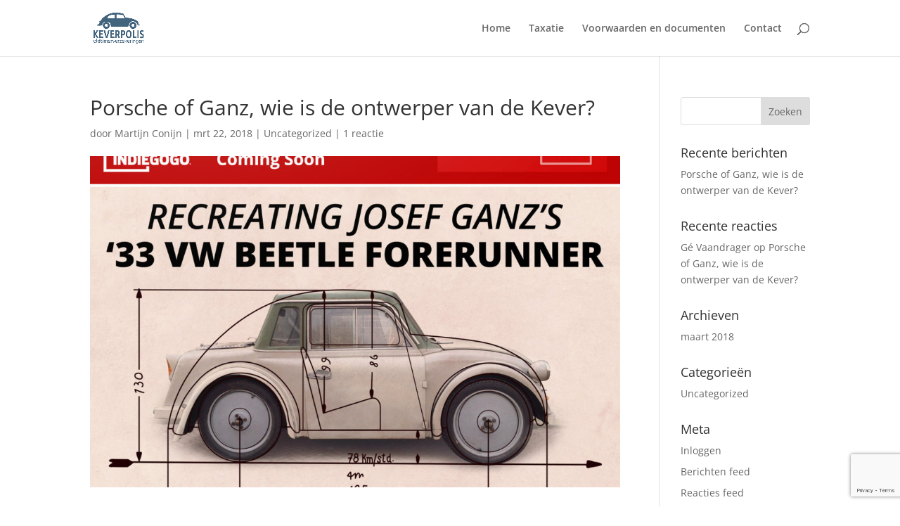

--- FILE ---
content_type: text/html; charset=utf-8
request_url: https://www.google.com/recaptcha/api2/anchor?ar=1&k=6LcvLBQgAAAAALGsKD-H0WeW0H5uM9Ye045NSTjk&co=aHR0cHM6Ly93d3cua2V2ZXJwb2xpcy5ubDo0NDM.&hl=en&v=PoyoqOPhxBO7pBk68S4YbpHZ&size=invisible&anchor-ms=20000&execute-ms=30000&cb=36a4hkq6dv39
body_size: 48669
content:
<!DOCTYPE HTML><html dir="ltr" lang="en"><head><meta http-equiv="Content-Type" content="text/html; charset=UTF-8">
<meta http-equiv="X-UA-Compatible" content="IE=edge">
<title>reCAPTCHA</title>
<style type="text/css">
/* cyrillic-ext */
@font-face {
  font-family: 'Roboto';
  font-style: normal;
  font-weight: 400;
  font-stretch: 100%;
  src: url(//fonts.gstatic.com/s/roboto/v48/KFO7CnqEu92Fr1ME7kSn66aGLdTylUAMa3GUBHMdazTgWw.woff2) format('woff2');
  unicode-range: U+0460-052F, U+1C80-1C8A, U+20B4, U+2DE0-2DFF, U+A640-A69F, U+FE2E-FE2F;
}
/* cyrillic */
@font-face {
  font-family: 'Roboto';
  font-style: normal;
  font-weight: 400;
  font-stretch: 100%;
  src: url(//fonts.gstatic.com/s/roboto/v48/KFO7CnqEu92Fr1ME7kSn66aGLdTylUAMa3iUBHMdazTgWw.woff2) format('woff2');
  unicode-range: U+0301, U+0400-045F, U+0490-0491, U+04B0-04B1, U+2116;
}
/* greek-ext */
@font-face {
  font-family: 'Roboto';
  font-style: normal;
  font-weight: 400;
  font-stretch: 100%;
  src: url(//fonts.gstatic.com/s/roboto/v48/KFO7CnqEu92Fr1ME7kSn66aGLdTylUAMa3CUBHMdazTgWw.woff2) format('woff2');
  unicode-range: U+1F00-1FFF;
}
/* greek */
@font-face {
  font-family: 'Roboto';
  font-style: normal;
  font-weight: 400;
  font-stretch: 100%;
  src: url(//fonts.gstatic.com/s/roboto/v48/KFO7CnqEu92Fr1ME7kSn66aGLdTylUAMa3-UBHMdazTgWw.woff2) format('woff2');
  unicode-range: U+0370-0377, U+037A-037F, U+0384-038A, U+038C, U+038E-03A1, U+03A3-03FF;
}
/* math */
@font-face {
  font-family: 'Roboto';
  font-style: normal;
  font-weight: 400;
  font-stretch: 100%;
  src: url(//fonts.gstatic.com/s/roboto/v48/KFO7CnqEu92Fr1ME7kSn66aGLdTylUAMawCUBHMdazTgWw.woff2) format('woff2');
  unicode-range: U+0302-0303, U+0305, U+0307-0308, U+0310, U+0312, U+0315, U+031A, U+0326-0327, U+032C, U+032F-0330, U+0332-0333, U+0338, U+033A, U+0346, U+034D, U+0391-03A1, U+03A3-03A9, U+03B1-03C9, U+03D1, U+03D5-03D6, U+03F0-03F1, U+03F4-03F5, U+2016-2017, U+2034-2038, U+203C, U+2040, U+2043, U+2047, U+2050, U+2057, U+205F, U+2070-2071, U+2074-208E, U+2090-209C, U+20D0-20DC, U+20E1, U+20E5-20EF, U+2100-2112, U+2114-2115, U+2117-2121, U+2123-214F, U+2190, U+2192, U+2194-21AE, U+21B0-21E5, U+21F1-21F2, U+21F4-2211, U+2213-2214, U+2216-22FF, U+2308-230B, U+2310, U+2319, U+231C-2321, U+2336-237A, U+237C, U+2395, U+239B-23B7, U+23D0, U+23DC-23E1, U+2474-2475, U+25AF, U+25B3, U+25B7, U+25BD, U+25C1, U+25CA, U+25CC, U+25FB, U+266D-266F, U+27C0-27FF, U+2900-2AFF, U+2B0E-2B11, U+2B30-2B4C, U+2BFE, U+3030, U+FF5B, U+FF5D, U+1D400-1D7FF, U+1EE00-1EEFF;
}
/* symbols */
@font-face {
  font-family: 'Roboto';
  font-style: normal;
  font-weight: 400;
  font-stretch: 100%;
  src: url(//fonts.gstatic.com/s/roboto/v48/KFO7CnqEu92Fr1ME7kSn66aGLdTylUAMaxKUBHMdazTgWw.woff2) format('woff2');
  unicode-range: U+0001-000C, U+000E-001F, U+007F-009F, U+20DD-20E0, U+20E2-20E4, U+2150-218F, U+2190, U+2192, U+2194-2199, U+21AF, U+21E6-21F0, U+21F3, U+2218-2219, U+2299, U+22C4-22C6, U+2300-243F, U+2440-244A, U+2460-24FF, U+25A0-27BF, U+2800-28FF, U+2921-2922, U+2981, U+29BF, U+29EB, U+2B00-2BFF, U+4DC0-4DFF, U+FFF9-FFFB, U+10140-1018E, U+10190-1019C, U+101A0, U+101D0-101FD, U+102E0-102FB, U+10E60-10E7E, U+1D2C0-1D2D3, U+1D2E0-1D37F, U+1F000-1F0FF, U+1F100-1F1AD, U+1F1E6-1F1FF, U+1F30D-1F30F, U+1F315, U+1F31C, U+1F31E, U+1F320-1F32C, U+1F336, U+1F378, U+1F37D, U+1F382, U+1F393-1F39F, U+1F3A7-1F3A8, U+1F3AC-1F3AF, U+1F3C2, U+1F3C4-1F3C6, U+1F3CA-1F3CE, U+1F3D4-1F3E0, U+1F3ED, U+1F3F1-1F3F3, U+1F3F5-1F3F7, U+1F408, U+1F415, U+1F41F, U+1F426, U+1F43F, U+1F441-1F442, U+1F444, U+1F446-1F449, U+1F44C-1F44E, U+1F453, U+1F46A, U+1F47D, U+1F4A3, U+1F4B0, U+1F4B3, U+1F4B9, U+1F4BB, U+1F4BF, U+1F4C8-1F4CB, U+1F4D6, U+1F4DA, U+1F4DF, U+1F4E3-1F4E6, U+1F4EA-1F4ED, U+1F4F7, U+1F4F9-1F4FB, U+1F4FD-1F4FE, U+1F503, U+1F507-1F50B, U+1F50D, U+1F512-1F513, U+1F53E-1F54A, U+1F54F-1F5FA, U+1F610, U+1F650-1F67F, U+1F687, U+1F68D, U+1F691, U+1F694, U+1F698, U+1F6AD, U+1F6B2, U+1F6B9-1F6BA, U+1F6BC, U+1F6C6-1F6CF, U+1F6D3-1F6D7, U+1F6E0-1F6EA, U+1F6F0-1F6F3, U+1F6F7-1F6FC, U+1F700-1F7FF, U+1F800-1F80B, U+1F810-1F847, U+1F850-1F859, U+1F860-1F887, U+1F890-1F8AD, U+1F8B0-1F8BB, U+1F8C0-1F8C1, U+1F900-1F90B, U+1F93B, U+1F946, U+1F984, U+1F996, U+1F9E9, U+1FA00-1FA6F, U+1FA70-1FA7C, U+1FA80-1FA89, U+1FA8F-1FAC6, U+1FACE-1FADC, U+1FADF-1FAE9, U+1FAF0-1FAF8, U+1FB00-1FBFF;
}
/* vietnamese */
@font-face {
  font-family: 'Roboto';
  font-style: normal;
  font-weight: 400;
  font-stretch: 100%;
  src: url(//fonts.gstatic.com/s/roboto/v48/KFO7CnqEu92Fr1ME7kSn66aGLdTylUAMa3OUBHMdazTgWw.woff2) format('woff2');
  unicode-range: U+0102-0103, U+0110-0111, U+0128-0129, U+0168-0169, U+01A0-01A1, U+01AF-01B0, U+0300-0301, U+0303-0304, U+0308-0309, U+0323, U+0329, U+1EA0-1EF9, U+20AB;
}
/* latin-ext */
@font-face {
  font-family: 'Roboto';
  font-style: normal;
  font-weight: 400;
  font-stretch: 100%;
  src: url(//fonts.gstatic.com/s/roboto/v48/KFO7CnqEu92Fr1ME7kSn66aGLdTylUAMa3KUBHMdazTgWw.woff2) format('woff2');
  unicode-range: U+0100-02BA, U+02BD-02C5, U+02C7-02CC, U+02CE-02D7, U+02DD-02FF, U+0304, U+0308, U+0329, U+1D00-1DBF, U+1E00-1E9F, U+1EF2-1EFF, U+2020, U+20A0-20AB, U+20AD-20C0, U+2113, U+2C60-2C7F, U+A720-A7FF;
}
/* latin */
@font-face {
  font-family: 'Roboto';
  font-style: normal;
  font-weight: 400;
  font-stretch: 100%;
  src: url(//fonts.gstatic.com/s/roboto/v48/KFO7CnqEu92Fr1ME7kSn66aGLdTylUAMa3yUBHMdazQ.woff2) format('woff2');
  unicode-range: U+0000-00FF, U+0131, U+0152-0153, U+02BB-02BC, U+02C6, U+02DA, U+02DC, U+0304, U+0308, U+0329, U+2000-206F, U+20AC, U+2122, U+2191, U+2193, U+2212, U+2215, U+FEFF, U+FFFD;
}
/* cyrillic-ext */
@font-face {
  font-family: 'Roboto';
  font-style: normal;
  font-weight: 500;
  font-stretch: 100%;
  src: url(//fonts.gstatic.com/s/roboto/v48/KFO7CnqEu92Fr1ME7kSn66aGLdTylUAMa3GUBHMdazTgWw.woff2) format('woff2');
  unicode-range: U+0460-052F, U+1C80-1C8A, U+20B4, U+2DE0-2DFF, U+A640-A69F, U+FE2E-FE2F;
}
/* cyrillic */
@font-face {
  font-family: 'Roboto';
  font-style: normal;
  font-weight: 500;
  font-stretch: 100%;
  src: url(//fonts.gstatic.com/s/roboto/v48/KFO7CnqEu92Fr1ME7kSn66aGLdTylUAMa3iUBHMdazTgWw.woff2) format('woff2');
  unicode-range: U+0301, U+0400-045F, U+0490-0491, U+04B0-04B1, U+2116;
}
/* greek-ext */
@font-face {
  font-family: 'Roboto';
  font-style: normal;
  font-weight: 500;
  font-stretch: 100%;
  src: url(//fonts.gstatic.com/s/roboto/v48/KFO7CnqEu92Fr1ME7kSn66aGLdTylUAMa3CUBHMdazTgWw.woff2) format('woff2');
  unicode-range: U+1F00-1FFF;
}
/* greek */
@font-face {
  font-family: 'Roboto';
  font-style: normal;
  font-weight: 500;
  font-stretch: 100%;
  src: url(//fonts.gstatic.com/s/roboto/v48/KFO7CnqEu92Fr1ME7kSn66aGLdTylUAMa3-UBHMdazTgWw.woff2) format('woff2');
  unicode-range: U+0370-0377, U+037A-037F, U+0384-038A, U+038C, U+038E-03A1, U+03A3-03FF;
}
/* math */
@font-face {
  font-family: 'Roboto';
  font-style: normal;
  font-weight: 500;
  font-stretch: 100%;
  src: url(//fonts.gstatic.com/s/roboto/v48/KFO7CnqEu92Fr1ME7kSn66aGLdTylUAMawCUBHMdazTgWw.woff2) format('woff2');
  unicode-range: U+0302-0303, U+0305, U+0307-0308, U+0310, U+0312, U+0315, U+031A, U+0326-0327, U+032C, U+032F-0330, U+0332-0333, U+0338, U+033A, U+0346, U+034D, U+0391-03A1, U+03A3-03A9, U+03B1-03C9, U+03D1, U+03D5-03D6, U+03F0-03F1, U+03F4-03F5, U+2016-2017, U+2034-2038, U+203C, U+2040, U+2043, U+2047, U+2050, U+2057, U+205F, U+2070-2071, U+2074-208E, U+2090-209C, U+20D0-20DC, U+20E1, U+20E5-20EF, U+2100-2112, U+2114-2115, U+2117-2121, U+2123-214F, U+2190, U+2192, U+2194-21AE, U+21B0-21E5, U+21F1-21F2, U+21F4-2211, U+2213-2214, U+2216-22FF, U+2308-230B, U+2310, U+2319, U+231C-2321, U+2336-237A, U+237C, U+2395, U+239B-23B7, U+23D0, U+23DC-23E1, U+2474-2475, U+25AF, U+25B3, U+25B7, U+25BD, U+25C1, U+25CA, U+25CC, U+25FB, U+266D-266F, U+27C0-27FF, U+2900-2AFF, U+2B0E-2B11, U+2B30-2B4C, U+2BFE, U+3030, U+FF5B, U+FF5D, U+1D400-1D7FF, U+1EE00-1EEFF;
}
/* symbols */
@font-face {
  font-family: 'Roboto';
  font-style: normal;
  font-weight: 500;
  font-stretch: 100%;
  src: url(//fonts.gstatic.com/s/roboto/v48/KFO7CnqEu92Fr1ME7kSn66aGLdTylUAMaxKUBHMdazTgWw.woff2) format('woff2');
  unicode-range: U+0001-000C, U+000E-001F, U+007F-009F, U+20DD-20E0, U+20E2-20E4, U+2150-218F, U+2190, U+2192, U+2194-2199, U+21AF, U+21E6-21F0, U+21F3, U+2218-2219, U+2299, U+22C4-22C6, U+2300-243F, U+2440-244A, U+2460-24FF, U+25A0-27BF, U+2800-28FF, U+2921-2922, U+2981, U+29BF, U+29EB, U+2B00-2BFF, U+4DC0-4DFF, U+FFF9-FFFB, U+10140-1018E, U+10190-1019C, U+101A0, U+101D0-101FD, U+102E0-102FB, U+10E60-10E7E, U+1D2C0-1D2D3, U+1D2E0-1D37F, U+1F000-1F0FF, U+1F100-1F1AD, U+1F1E6-1F1FF, U+1F30D-1F30F, U+1F315, U+1F31C, U+1F31E, U+1F320-1F32C, U+1F336, U+1F378, U+1F37D, U+1F382, U+1F393-1F39F, U+1F3A7-1F3A8, U+1F3AC-1F3AF, U+1F3C2, U+1F3C4-1F3C6, U+1F3CA-1F3CE, U+1F3D4-1F3E0, U+1F3ED, U+1F3F1-1F3F3, U+1F3F5-1F3F7, U+1F408, U+1F415, U+1F41F, U+1F426, U+1F43F, U+1F441-1F442, U+1F444, U+1F446-1F449, U+1F44C-1F44E, U+1F453, U+1F46A, U+1F47D, U+1F4A3, U+1F4B0, U+1F4B3, U+1F4B9, U+1F4BB, U+1F4BF, U+1F4C8-1F4CB, U+1F4D6, U+1F4DA, U+1F4DF, U+1F4E3-1F4E6, U+1F4EA-1F4ED, U+1F4F7, U+1F4F9-1F4FB, U+1F4FD-1F4FE, U+1F503, U+1F507-1F50B, U+1F50D, U+1F512-1F513, U+1F53E-1F54A, U+1F54F-1F5FA, U+1F610, U+1F650-1F67F, U+1F687, U+1F68D, U+1F691, U+1F694, U+1F698, U+1F6AD, U+1F6B2, U+1F6B9-1F6BA, U+1F6BC, U+1F6C6-1F6CF, U+1F6D3-1F6D7, U+1F6E0-1F6EA, U+1F6F0-1F6F3, U+1F6F7-1F6FC, U+1F700-1F7FF, U+1F800-1F80B, U+1F810-1F847, U+1F850-1F859, U+1F860-1F887, U+1F890-1F8AD, U+1F8B0-1F8BB, U+1F8C0-1F8C1, U+1F900-1F90B, U+1F93B, U+1F946, U+1F984, U+1F996, U+1F9E9, U+1FA00-1FA6F, U+1FA70-1FA7C, U+1FA80-1FA89, U+1FA8F-1FAC6, U+1FACE-1FADC, U+1FADF-1FAE9, U+1FAF0-1FAF8, U+1FB00-1FBFF;
}
/* vietnamese */
@font-face {
  font-family: 'Roboto';
  font-style: normal;
  font-weight: 500;
  font-stretch: 100%;
  src: url(//fonts.gstatic.com/s/roboto/v48/KFO7CnqEu92Fr1ME7kSn66aGLdTylUAMa3OUBHMdazTgWw.woff2) format('woff2');
  unicode-range: U+0102-0103, U+0110-0111, U+0128-0129, U+0168-0169, U+01A0-01A1, U+01AF-01B0, U+0300-0301, U+0303-0304, U+0308-0309, U+0323, U+0329, U+1EA0-1EF9, U+20AB;
}
/* latin-ext */
@font-face {
  font-family: 'Roboto';
  font-style: normal;
  font-weight: 500;
  font-stretch: 100%;
  src: url(//fonts.gstatic.com/s/roboto/v48/KFO7CnqEu92Fr1ME7kSn66aGLdTylUAMa3KUBHMdazTgWw.woff2) format('woff2');
  unicode-range: U+0100-02BA, U+02BD-02C5, U+02C7-02CC, U+02CE-02D7, U+02DD-02FF, U+0304, U+0308, U+0329, U+1D00-1DBF, U+1E00-1E9F, U+1EF2-1EFF, U+2020, U+20A0-20AB, U+20AD-20C0, U+2113, U+2C60-2C7F, U+A720-A7FF;
}
/* latin */
@font-face {
  font-family: 'Roboto';
  font-style: normal;
  font-weight: 500;
  font-stretch: 100%;
  src: url(//fonts.gstatic.com/s/roboto/v48/KFO7CnqEu92Fr1ME7kSn66aGLdTylUAMa3yUBHMdazQ.woff2) format('woff2');
  unicode-range: U+0000-00FF, U+0131, U+0152-0153, U+02BB-02BC, U+02C6, U+02DA, U+02DC, U+0304, U+0308, U+0329, U+2000-206F, U+20AC, U+2122, U+2191, U+2193, U+2212, U+2215, U+FEFF, U+FFFD;
}
/* cyrillic-ext */
@font-face {
  font-family: 'Roboto';
  font-style: normal;
  font-weight: 900;
  font-stretch: 100%;
  src: url(//fonts.gstatic.com/s/roboto/v48/KFO7CnqEu92Fr1ME7kSn66aGLdTylUAMa3GUBHMdazTgWw.woff2) format('woff2');
  unicode-range: U+0460-052F, U+1C80-1C8A, U+20B4, U+2DE0-2DFF, U+A640-A69F, U+FE2E-FE2F;
}
/* cyrillic */
@font-face {
  font-family: 'Roboto';
  font-style: normal;
  font-weight: 900;
  font-stretch: 100%;
  src: url(//fonts.gstatic.com/s/roboto/v48/KFO7CnqEu92Fr1ME7kSn66aGLdTylUAMa3iUBHMdazTgWw.woff2) format('woff2');
  unicode-range: U+0301, U+0400-045F, U+0490-0491, U+04B0-04B1, U+2116;
}
/* greek-ext */
@font-face {
  font-family: 'Roboto';
  font-style: normal;
  font-weight: 900;
  font-stretch: 100%;
  src: url(//fonts.gstatic.com/s/roboto/v48/KFO7CnqEu92Fr1ME7kSn66aGLdTylUAMa3CUBHMdazTgWw.woff2) format('woff2');
  unicode-range: U+1F00-1FFF;
}
/* greek */
@font-face {
  font-family: 'Roboto';
  font-style: normal;
  font-weight: 900;
  font-stretch: 100%;
  src: url(//fonts.gstatic.com/s/roboto/v48/KFO7CnqEu92Fr1ME7kSn66aGLdTylUAMa3-UBHMdazTgWw.woff2) format('woff2');
  unicode-range: U+0370-0377, U+037A-037F, U+0384-038A, U+038C, U+038E-03A1, U+03A3-03FF;
}
/* math */
@font-face {
  font-family: 'Roboto';
  font-style: normal;
  font-weight: 900;
  font-stretch: 100%;
  src: url(//fonts.gstatic.com/s/roboto/v48/KFO7CnqEu92Fr1ME7kSn66aGLdTylUAMawCUBHMdazTgWw.woff2) format('woff2');
  unicode-range: U+0302-0303, U+0305, U+0307-0308, U+0310, U+0312, U+0315, U+031A, U+0326-0327, U+032C, U+032F-0330, U+0332-0333, U+0338, U+033A, U+0346, U+034D, U+0391-03A1, U+03A3-03A9, U+03B1-03C9, U+03D1, U+03D5-03D6, U+03F0-03F1, U+03F4-03F5, U+2016-2017, U+2034-2038, U+203C, U+2040, U+2043, U+2047, U+2050, U+2057, U+205F, U+2070-2071, U+2074-208E, U+2090-209C, U+20D0-20DC, U+20E1, U+20E5-20EF, U+2100-2112, U+2114-2115, U+2117-2121, U+2123-214F, U+2190, U+2192, U+2194-21AE, U+21B0-21E5, U+21F1-21F2, U+21F4-2211, U+2213-2214, U+2216-22FF, U+2308-230B, U+2310, U+2319, U+231C-2321, U+2336-237A, U+237C, U+2395, U+239B-23B7, U+23D0, U+23DC-23E1, U+2474-2475, U+25AF, U+25B3, U+25B7, U+25BD, U+25C1, U+25CA, U+25CC, U+25FB, U+266D-266F, U+27C0-27FF, U+2900-2AFF, U+2B0E-2B11, U+2B30-2B4C, U+2BFE, U+3030, U+FF5B, U+FF5D, U+1D400-1D7FF, U+1EE00-1EEFF;
}
/* symbols */
@font-face {
  font-family: 'Roboto';
  font-style: normal;
  font-weight: 900;
  font-stretch: 100%;
  src: url(//fonts.gstatic.com/s/roboto/v48/KFO7CnqEu92Fr1ME7kSn66aGLdTylUAMaxKUBHMdazTgWw.woff2) format('woff2');
  unicode-range: U+0001-000C, U+000E-001F, U+007F-009F, U+20DD-20E0, U+20E2-20E4, U+2150-218F, U+2190, U+2192, U+2194-2199, U+21AF, U+21E6-21F0, U+21F3, U+2218-2219, U+2299, U+22C4-22C6, U+2300-243F, U+2440-244A, U+2460-24FF, U+25A0-27BF, U+2800-28FF, U+2921-2922, U+2981, U+29BF, U+29EB, U+2B00-2BFF, U+4DC0-4DFF, U+FFF9-FFFB, U+10140-1018E, U+10190-1019C, U+101A0, U+101D0-101FD, U+102E0-102FB, U+10E60-10E7E, U+1D2C0-1D2D3, U+1D2E0-1D37F, U+1F000-1F0FF, U+1F100-1F1AD, U+1F1E6-1F1FF, U+1F30D-1F30F, U+1F315, U+1F31C, U+1F31E, U+1F320-1F32C, U+1F336, U+1F378, U+1F37D, U+1F382, U+1F393-1F39F, U+1F3A7-1F3A8, U+1F3AC-1F3AF, U+1F3C2, U+1F3C4-1F3C6, U+1F3CA-1F3CE, U+1F3D4-1F3E0, U+1F3ED, U+1F3F1-1F3F3, U+1F3F5-1F3F7, U+1F408, U+1F415, U+1F41F, U+1F426, U+1F43F, U+1F441-1F442, U+1F444, U+1F446-1F449, U+1F44C-1F44E, U+1F453, U+1F46A, U+1F47D, U+1F4A3, U+1F4B0, U+1F4B3, U+1F4B9, U+1F4BB, U+1F4BF, U+1F4C8-1F4CB, U+1F4D6, U+1F4DA, U+1F4DF, U+1F4E3-1F4E6, U+1F4EA-1F4ED, U+1F4F7, U+1F4F9-1F4FB, U+1F4FD-1F4FE, U+1F503, U+1F507-1F50B, U+1F50D, U+1F512-1F513, U+1F53E-1F54A, U+1F54F-1F5FA, U+1F610, U+1F650-1F67F, U+1F687, U+1F68D, U+1F691, U+1F694, U+1F698, U+1F6AD, U+1F6B2, U+1F6B9-1F6BA, U+1F6BC, U+1F6C6-1F6CF, U+1F6D3-1F6D7, U+1F6E0-1F6EA, U+1F6F0-1F6F3, U+1F6F7-1F6FC, U+1F700-1F7FF, U+1F800-1F80B, U+1F810-1F847, U+1F850-1F859, U+1F860-1F887, U+1F890-1F8AD, U+1F8B0-1F8BB, U+1F8C0-1F8C1, U+1F900-1F90B, U+1F93B, U+1F946, U+1F984, U+1F996, U+1F9E9, U+1FA00-1FA6F, U+1FA70-1FA7C, U+1FA80-1FA89, U+1FA8F-1FAC6, U+1FACE-1FADC, U+1FADF-1FAE9, U+1FAF0-1FAF8, U+1FB00-1FBFF;
}
/* vietnamese */
@font-face {
  font-family: 'Roboto';
  font-style: normal;
  font-weight: 900;
  font-stretch: 100%;
  src: url(//fonts.gstatic.com/s/roboto/v48/KFO7CnqEu92Fr1ME7kSn66aGLdTylUAMa3OUBHMdazTgWw.woff2) format('woff2');
  unicode-range: U+0102-0103, U+0110-0111, U+0128-0129, U+0168-0169, U+01A0-01A1, U+01AF-01B0, U+0300-0301, U+0303-0304, U+0308-0309, U+0323, U+0329, U+1EA0-1EF9, U+20AB;
}
/* latin-ext */
@font-face {
  font-family: 'Roboto';
  font-style: normal;
  font-weight: 900;
  font-stretch: 100%;
  src: url(//fonts.gstatic.com/s/roboto/v48/KFO7CnqEu92Fr1ME7kSn66aGLdTylUAMa3KUBHMdazTgWw.woff2) format('woff2');
  unicode-range: U+0100-02BA, U+02BD-02C5, U+02C7-02CC, U+02CE-02D7, U+02DD-02FF, U+0304, U+0308, U+0329, U+1D00-1DBF, U+1E00-1E9F, U+1EF2-1EFF, U+2020, U+20A0-20AB, U+20AD-20C0, U+2113, U+2C60-2C7F, U+A720-A7FF;
}
/* latin */
@font-face {
  font-family: 'Roboto';
  font-style: normal;
  font-weight: 900;
  font-stretch: 100%;
  src: url(//fonts.gstatic.com/s/roboto/v48/KFO7CnqEu92Fr1ME7kSn66aGLdTylUAMa3yUBHMdazQ.woff2) format('woff2');
  unicode-range: U+0000-00FF, U+0131, U+0152-0153, U+02BB-02BC, U+02C6, U+02DA, U+02DC, U+0304, U+0308, U+0329, U+2000-206F, U+20AC, U+2122, U+2191, U+2193, U+2212, U+2215, U+FEFF, U+FFFD;
}

</style>
<link rel="stylesheet" type="text/css" href="https://www.gstatic.com/recaptcha/releases/PoyoqOPhxBO7pBk68S4YbpHZ/styles__ltr.css">
<script nonce="CUj9q6rAU-VuiWd-L_co5g" type="text/javascript">window['__recaptcha_api'] = 'https://www.google.com/recaptcha/api2/';</script>
<script type="text/javascript" src="https://www.gstatic.com/recaptcha/releases/PoyoqOPhxBO7pBk68S4YbpHZ/recaptcha__en.js" nonce="CUj9q6rAU-VuiWd-L_co5g">
      
    </script></head>
<body><div id="rc-anchor-alert" class="rc-anchor-alert"></div>
<input type="hidden" id="recaptcha-token" value="[base64]">
<script type="text/javascript" nonce="CUj9q6rAU-VuiWd-L_co5g">
      recaptcha.anchor.Main.init("[\x22ainput\x22,[\x22bgdata\x22,\x22\x22,\[base64]/[base64]/[base64]/[base64]/[base64]/[base64]/KGcoTywyNTMsTy5PKSxVRyhPLEMpKTpnKE8sMjUzLEMpLE8pKSxsKSksTykpfSxieT1mdW5jdGlvbihDLE8sdSxsKXtmb3IobD0odT1SKEMpLDApO08+MDtPLS0pbD1sPDw4fFooQyk7ZyhDLHUsbCl9LFVHPWZ1bmN0aW9uKEMsTyl7Qy5pLmxlbmd0aD4xMDQ/[base64]/[base64]/[base64]/[base64]/[base64]/[base64]/[base64]\\u003d\x22,\[base64]\\u003d\\u003d\x22,\[base64]/DlMK/FnAPw6nCnsOUw5klZA9dYH/ClTJHw4TCnMKPY3zClnV6BwrDtVjDqsKdMSdYKVjDsGpsw7w5wqzCmsONwqrDqWTDrcKkHsOnw7TCrzA/wr/Cil7DuVAfUknDsTRFwrMWFsOnw70gw6hWwqgtw5Iow65GGsKZw7waw6/DuSUzMTjCi8KWYMOSPcOPw7UZJcO7UD/Cv1URwrfCjjvDlGx9wqcMw6UVDD8dEwzDuCTDmsOYFcOQQxfDmsKyw5VjCyhIw7PCtcKPRSzDqglgw7rDqsKywovCgsKMbcKTc2JDWQZSwqgcwrJdw7RpwobCjHLDo1nDhghtw4/DqHs4w4pOfUxTw4TClC7DuMKQDS5dHEjDkWPClcK6KlrCrsOVw4RGDSYfwrwiRcK2HMKXwo1Iw6YJcMO0YcK/wr1Awr3CnEnCmsKuwoIqUMK/w4h6fmHCmlheNsOKRsOEBsOhX8KvZ0/DlTjDn2jDmH3Dog3DjsO1w7h8woRIwobCucK9w7nChEl0w5QeJ8KHwpzDmsKKwrPCmxwfQsKeVsKMw5sqLT/Dq8OYwoYpFcKMXMOJDlXDhMKow6x4GEZhXz3CjjPDuMKkGhzDpFZMw6bClDbDmivDl8K5AGbDuG7Cl8OEV0UTwpk5w5E5ZsOVbGluw7/Ct3PCnsKaOW7CjkrCtghywqnDgXPCmcOjwovCqwJfRMKYV8K3w79QcMKsw7MjQ8KPwo/CgDlhYCgXGEHDuDh7woQSd0IeeQkkw50MwqXDtxFjHcOeZBLDtT3CnGHDk8KSYcKHw45BVTIEwqQbZ1MlRsODb3MlwqLDqzBtwpJ9V8KHAi0wAcOBw4HDksOOwp7DkMONZsO2wroYTcKWw7vDpsOjwq7Dj1kBVCDDsEkFwo/CjW3DpRo3wpYMIMO/wrHDq8O6w5fChcOrC2LDji8Fw7rDvcOHK8O1w7kjw6TDn03DpwvDnVPCv3VbXsOjSBvDiR5Fw4rDjlsswq5sw48gL0vDuMO2EsKTYMK7SMOZWsKzcsOSfD5MKMK4RcOwQU1Ow6jCiirComnCiAPCi1DDkVl2w6YkD8OSUHE2wo/DvSZYMFrComcIwrbDmlfDjMKrw67CgEYTw4XCkC9MwqjCicOVwq/Dl8KANW3CtMKGGmUuwq8RwoUcwozDmkTCnw/Dp0dmccKfw5g1Y8KDwpAmeUnDhsO0aAJGIcOCw6vDkjXCgh9AIVlNw6bCjsONb8Oaw4pDwrZbw5wWw6FKbcKKw5bDmcOPMS/CscOpwqzCocOnD0PCq8KRwo/CknbDoF3DvMOFRRINV8KUw5Z1w6zDgHbDs8OjNcKLfxDDiEDCnMKIHMONdkcvw401S8Ohwo4qGsO9IxIEwoXCm8Oewrdaw7gMXVbDlmU8wojDq8KzwpXDlcKAwoJ2GBjCmsKnE0Fbw4LDgcOHMQcgGcOwwo/CrD/[base64]/DmwrDhcOYNsKQwoZuwovCvsOzw7HDpjlJGlnDkDQxwp3CqMO9d8Kbw5PCsB7Cs8KRwqfCkcKgKV7DkcODI0Mdw642GSLCusOJw7vDo8OkCl1jw4AYw4zDj3EOw4c8Xh/ClC5Jw5LDnV3DvgHDrMK0ZhzDtcOTwoTDgMKCw6AGcDMFw41eEcK0Q8O1HmbClMKOwqrCpMOKesOQwrcFOcOEwp/Ch8Kqw61zG8K7AsK7UxrDuMORwr9+w5RVwqfDvQLCscO4w7bDvDvDs8O1w5zDicKXYMKiVHZEwqzCoQx5LcK+wr/CjcOaw7LCisKCCsOyw5vDg8OhAsOlwq/CssKKwq3Cty01J3p2w43CkkfDj18uwrRfaDFZwrVbb8OcwrM3wq7DicKdB8KfFWdOZn3Co8OgDgFaTMKhwocpOMKLw43Cikc/LcO5P8KMw4vCizrDvsK0wok8LcOjw4/CpVZIwovDssOGwqAwHQ8JdMO4XRbCj1gDwqslw6LCjhfCmA/DiMO9w44DwpHDtHHDmcKTw6TCsBjDqcKtMMOcw68Dd2LCj8KAaQYEwpZLw63CrsKHw4/DtcOSacKUwqJzSxTDv8OUVsKPSMOyW8OVwq/[base64]/DjcOiOcOjw5HDpRfDqSY9QMKawp0xw6Z2EMKXwr06TsK0w5HCtllVBjbDhDo3U2p6w4rCpnzCosKdwp3DuHl9J8OcQUTCogvCiTbDslrCvTnClcO/w63Dlg8kwpQdFsOqwo/CjFbChsO4SsOKw4LDgwQyMm/DgsOVwqjDhHosMFzDkcKsZMKyw5Fzwp7DqMKPREzCg2TDkUDClcKIwr/CplotFMKXK8OyJMKkwqh6wpnCiyjDj8OOw7kEXMKDTcKNUcKTdMO4w4ZNw6JqwpNefcOCw77Dr8Kpw5YNwqrDmsORw7xQwo8/wr4mw4vCmGBIw58Xw5XDoMKIw4XCjDDCsU3CgADDhD3DocOxwoLDisKhw4hcCC07GH83Z1zCvi7DnsOaw6zCqMKEYMKLw51PMDfCskwuDQvDiVZEZsOJM8KJDz/Ck3bDmyrChm7DuyTDu8OZCnZpw7vDtcOxJ2nCqcKmQ8OowrlDwpDDvsOKwqvCi8OewpvDrsOhDsKTV3XDq8K4TnYjw5HDryPChMKNJ8K9wrR3wqXCh8Orw4AGwoHCi2AXG8Obw75LDEIvYjgZZCwDRsOww51aUyXDgk/DtyVmBiHCsMO4w55FZFxww4klWUBnASx+w65Sw4oMwoQqwqfCvUHDrGfCrR/ChzrDqWpMPC4XU3jCvhheJ8O2wp3DiSbCmcKNXMOeFcO0w7bDo8KjNsKyw6o7wqzDminDpMKDeW5REmA4w6UvPgBNw5Iswpc6McOePMKcwoo2MhbCkBfDn1zDvMOrw7ZVZDluwqDDgMKFPMOUHcK3wrTDgcOGdGULDSDCnCfCjsK/U8KdW8KrNRfCp8KhR8OdbsKrMcOiw5vDtS3Dh3QtM8KfwrHCnDTCtTk+wrDCv8O/[base64]/BMK+UMODV2JWwojCosOzEGU+QQ50MGJWa1PDhl85C8OReMOlwqfDr8K0aAdxcsK/[base64]/[base64]/CtWUmw4QVwrbCp1VewqFCwrsjHmzDvnpHCmhSw7LDm8OhGMKDMlPDqMO/wql7w4jDtMOqKcOjwpRTw7obE20SwoR7BU7Cvx/DpyTDlFDCrjrDkWQ/w6DDohXCssODw57ClnbCqcOnQC1fwpdNw4cCwpLDpMOrCnFpwpxqwpt2S8OPQsKoXsK0bERtDcKEaBrCiMOcAsKXLxdxw43Cn8OTw6/DnMO/[base64]/DnMOiainClQbCjsOGFH5nw6ZVw5/Dp8Obw6VZGSLCq8OtMHZTDmoWKcOWwpVYwrtsKDgEw6lYwqPCrcOKw4LDuMO9wpdkU8Kpw6Fzw4rDisO6w451GsO1awrDtMOXwoxhBMKcw6vCmMO4acKCw7xUw5lPw7hDwrHDrcKsw4Asw6nCoF/DkBsVw5TDpx7Crkk9C3PDp2zClsOkw47Cu2bChMKqw47CvX/Ds8OnYMO/w5rCk8OtOxxgwo3CpsKReETDjlNXw7nDpS41wrU1B1zDmDVuw78+BifDiUrDg0/ChQJ2Y3EDOMOew6BbDsKhDC/Du8OlwqnDqsKxYsOPZMODwpvDvCrDn8Oob3M6w43DmgzDvcKfPsO+G8O4w6zDhcKgHcKlwrrChMOvMMKUw4LCtcONw5fCtsO5cXF8w67DuVnDmcKQw7gHcMKCw4x+RsOcOcO7JSrCi8OMH8OLcMOxwqMhQ8KVwpLDmGp/woouDz8dDcOIUnLCgEwME8OHdMOOw5DDjxHCpVHDuWU+w53CkWkrwr7DqiN6HTzDucORwrgdw65qNRfCnGxbwrfCmGV7NE3Dm8OKw57DpTVTScKEw4Bdw73DgcKHwqjDgMOwYsO1wrxADMOMf8K+cMONBXwFwq/Cu8KDbcKddQQcF8OWFWrDgsK6w6x8UDnDr3/CqRrCgMOww4nDjw/CljzCjcOrw7gGwrZww6Y5wrLCgsO+wprCkWNzw4hxWEnDvMKtwoJLW1sHdFVeSnrCp8KRUjFCOAVAP8OEMMOWKMKYTBTCsMONNA7DgsKfdcOAw7PCvjQqCRcRw7sUQ8Oew6/Cqg1FJMKcWhbDuMOLwqVhw5M6B8OYDU7DgBjCinw/w6M6w6fDqMKMwpbCqHgzfUFOf8OkIsONHcO4w5zDhS9kwpvCpsOQKi15ZMOtHMOBwrbDuMOmHjLDh8K0woc2w7IUZR/Ct8KIWRjDvXVOw43DmcOzWcK+w43ClgU/woHDvMKQIMOvFMOqwqY6JF/ClU8NRUYbwpDCkisCKMKRw4LCnzDCkMOXwrEEMAPCs0LCqMO4wpVDNVl3wo8DT3/CrU/CsMOtVRMQwpXCvysid0cZWEwaZx/DtntJw5gzw5JtL8KDwpJUb8OFGMKNw5p9w4wLRw0iw4zDtFxHw5dOXsObw7Ubw5rDlUzCpG4PecKpwoFuwqRIA8Kiwp/DtHHCkSfDjMKUw7nDinlJYRtBwqjCtAI7w6/CmRjCu1PCmGd/wqJSXcKhw5wHwr9Dw6UmPsO/[base64]/CvXgWwoJCXHvDsCFEw4UsWAHDmmTCu8K6RknDtkrDikbDv8OvC24lFnMbwqpFwo07w65YawlVwr3CrcKwwqHDkz8WwrIxwrfDhcOUw4QEw4XChcKOZiYaw4N5NwZEwqLDl3xgKsKhwprCmlESd0vCgBNKw7nClBh8w5DCjMOaQAFZczvDih/CsxwUaCp9woB/[base64]/DsMOqwo0SwrrCisKpfsO1w4pHX8OxwqcsN0HDpk1kw7sZw5pnw5Flwo7Dv8OZeB3DsWnDuSDCjj3Dh8Klwq3ClMOSTMOgeMOBfQpjw4ZJw5vCiH7Dr8OqCsOhw79Xw43DhhlSNDvClBjCsiZqwqXDgTUJMDTDpsKVfRJQw5pQR8KBOmbCmiJSC8ONw5Ndw6bDjcKALD/Dm8Kzw4NnA8KeYQvDkA9DwoFVw4J/MmoZw6vDlcO9w4k4J2RnGAbCisK7MMOvQ8O/w4tWND4ywo8Rw6/Djx8sw6nDq8KOK8OXCcK+PsKcHXPCk3VIGUHCv8KiwrNsAsO5w63DqMK+dynCliDDrMOhLMK5w4olwrTCosORwq/[base64]/a2bDr8KETXLCu8KkwrsuwrZqwpVALEvDnMO1BMKSX8OlX3N8wrTDsU5YLhTCun9gKcO/LBppw5LCq8KwBjTDoMKfJMK2w4DCuMOeFcKjwqk6wq7DmMK9McOKworCrsKWBsKdJV/CijvDhEk1XcOlwqLDk8OUw7QNw68aCMOPw6ZJfiXDuS1PM8OPLcK0ezUqw4RHWsOEXMKcwpbCscKTwoZrSgTCtcK1wozCsQjDrBXDmsOkUsKWwozDl2vDrUnDsi7CskY/wrk1YsO9w5rCjsKiw55+wq3DscOkYSBZw4pVScOFUWdHwocIw7vDmmxdfnfDkDDDgMK/w4tFO8OYw4Aqw5ogw43DgcKlDlZEwr/CqChNQ8KqYMO/bcONworCrWwoWMOkwpjCisO4MGVcw7rCqsOJw59+MMONw63CsCpEYHXDow7DjsOHw54QwpXDucK3wpLDth/DnEvChw7DosKDwoN9w79idsK+woBiQAcdccKSJkQpBcKpwo0Mw53CogvDnVfDv2vDkcKNwrjCpCDDl8KIwqrDnErDhMOcw7DChysQw7ULw4Jpw6pKeXUQO8Kxw7UzwpbDosOMwpfDqcKCTzTCk8K1RA0YXcKtM8OwScKiw4V4HsKTwok1KhHDncKUwp/DhE0NwovCoTbDugPCsGkIJmldwpHCik/CpMKqbcOgw5ApVMK5d8O9wq7CnUZ7TTcoKsKGw4k9wpVIwpxzw5jDujPCtcKxw64Bw7bCsHALw5s0acOJNWnCvsKywpvDqSzDlsKvworCki1awqhvwr4DwppGwrMeMsO7W1/DuUfCo8O6EX/Cq8K4w73CocOuHj5Sw6XDqRdCWjLCjWTDvE4qwr5xwpbDu8ObKxZwwpYtcMKoRgbDnixPccKewrTDgTHCpcKUwpYFVSvCsVt7PVTCtkAcw63ChS1Ww5jCi8K3YUfCmcOjw6vCrGJ/[base64]/DtsO9w75Zw5zCkTI3wq15bsKzwp7DhsKsYMKnGAXDpsKvw77CqSBteTYrwpo7BMOPF8Kwd0LCisOrw6nCi8OlAsO8c3ocGRRfw4vDrn4twoXDuwLChUMRwpDCscOxw7/DiRbDlMKfBnwpFMK3w4TDiHR7wprDkcKFwqPDs8KGFB/CkExcNCloJRXChF7CmW3CkHYIwrNBw6bDnMK+X0sswpTDp8KRwqdlVFfDs8OkYMOoTsObJ8KVwqlNFnszw65ww47DtxzDp8K9b8OXw63DnsKawozDo0pZexhuw4dDfsONw6QtBRrDux3Cp8Oww5jDusOlw57CnsK+MULDnMKmwpnDiWfDosOZOFTDoMO/w7DDiw/Cnk8yw48+w7XDrMOGZUdCKyXCl8OcwrvCvMKxecO7E8OXK8K2d8KrEsOGEyTCiQkcFcKlwoXDpMKkw7jClSYxLMKQw57Du8O1W00GwoHDgMKYHHvDoEYpC3HCsHs/[base64]/DqsKzEsOTWmteZ3ETwpDCrydEw67DvsO8f8Orw5rDnmJOw4VvXMKXwqkkPB5CIxbCoz7CuVJjBsOBw7V/[base64]/[base64]/UsKQHBzDlcOIw4BZV8OHeCDDkcKtwrjDssKBwpVYfR50DkslwqfCrSA/[base64]/[base64]/w6nCjxF7OBIewojCsCAHw4bDqCjDksKwwqQTVj3CuMKeCR7DocO/fUnCiDHCt3ZBVsKXw6TDlsKlw5JTBcOgdcKjwpM3w5jCgXx8a8O1DMOTDB8Zw4PDhUxXwpVsAMKxXMOQJRLDv0wFTsOvwpXDr2nCvsOPRMKJVG07Xllww4JKCj3Dpn5ow7jDokrCpn0LPhbDhA/DpMOGw7ANw5rDpsKacMOISQBdRsOhwoAGMwPDu8KqJMKAwq3CkhUPE8Kcw64Vc8KfwqMALi9vwrxyw53DsxhJVcOCw4TDnMODNMKWw4lowqp6woFFwqNZOSQZwqvCi8O/TnfCnBcYXsOwFcOtA8O8w7QIDBrDqMOjw7nCmsOww4vCgD7CvxXDhh7DunTCq0LCh8OUw5fDoFfCmm1PeMKSw6zCnQvCtVvDlVk8wr8vwr/Cu8Kxw6XDomU3fcK9wqnDh8KlUsO9wrzDisK8w6HCoiR1w65Fwrlsw6B8wpTCrTJMw6t0HkfDhcOFEhDDt2/DlcOuMcOkw6Fmw5IpGcOrwrDDqsOUFX7CniE4NCHDlRR+wpwhw6bDvlMlUDrDnxtkOsKSXHtTw7J5Kx1dwpfDt8KqOGtjwoZUwoNpw6soJcOvC8OZw4PDnMKmwrrCssOYw7xIwp7CuyJNwqfDux/CksKhHjjCqUDDicONCsOMKzwZw5ERw5VRODDCqAR+wo4jw6ZsNywjWMOYLsOtYsKmCMOTw4Jpw6vCncO+UEXCjDkewq0PCcKSw7/DmlhtUm/[base64]/DqMOlwrYbw6p3HU/DrsKARDPDncOcw6vDj8K4Yy4+PcK0wq3ClXkeUxUawoMwXF3CnVbDnwJRccK5w5gLwqnDu2jDkVXDpD3Di2vDjyHDk8KuRMK3PAs2w7UoJx5cw4oXw4AOKsKPPixwbF0LAzUIwqjCpWvDjlnCkMOcw7EEwqomw6/DgsKFw6xaccOjwrDDjcOxBirCoGnCv8KQwqMUwoBSw509Kl3CtHJ/[base64]/wovDisO3OcKDLMKJYVrDtsO1MsKmw5HDnsOFQcO3w6bCkRzDpSzDgUTDpGk8IcKxRMOzUwDCgsKnZHpYw4nDvx/DjVcEwq/[base64]/[base64]/[base64]/[base64]/wrNGS8OjZ2Ivw5EqAT9SwozCjiTDlcKbw5R5PsO7OcKCGsOgw4ZgIMKuw7/CuMOOO8KNwrfDgcOIFErDscOcw7YlKk7ClxrDniw1OcOHWlofw5rDok7Cn8K5O07CjEdbwpBNwrfCksKTwpnCs8KbbH/[base64]/w5Fxwp9XC8OIwoXDl8K4fRUHw7vDjsKFITnDglXCvMO+CBfDhhRmFW95w53CknXDphbDjzQDaVnDjjDCun4XOxwWwrfDmsOWSx3Dn2pVTRR/dcO4wqXDjFRjw64Qw7U0w4Q/wpfCh8KyHgPDvcKewpM4wr3Drl4Jw71aEVMIRk/CpXfDoWc7w6EJVsOFXw0Ewr3DrMOMwoHCv3wZGMOFwqxvdmt0woTDvsOuwoHDvMOsw77Ci8OXw7/Ds8K6ak1kw6rCtW5ofwPCpsO3XcO4w53DqMKhw4BYw4XDv8KXwpfCpMOOM0LCqXRqwpXCriXCiRzDo8Kvw7c6aMKnbMKxElbCoikZw6HCr8OCwo8gwrjDrcOJw4bCrhURJcOVwp3ClMKtw4hmVcO/A0XCicOjcDHDlcKXQcKzWVx2WFZ2w6sUek9bSsOgQMKxw5nCiMKMw5QhC8KJQ8KQPztcEMKKwo/Dv1PCgQLDrXPDtmdmLsKLfMOgwoRZw5AXwrhrPgTCtMKgcinDtcKkacO8wp5kw45YLcKqw7fCscOWwoPDtA7ClcKMw43CucKbcm/Ck3k5bsOWwpDDgMKswoJfVwcfBz/CqjtOwpDCiwYDwo7Cr8Ojw5bCpsOdw6nDsVbDtsOQw5LDj0PClQ/CpMKjDzBXwo0nYXvCpMKkw6rCm13DiVfDh8K+HDRSw74mwoMiUSYKcHciaRR1MMKFKMOQC8K5wozCkT/CvcOTw5caTiVpP2fCumB8w5rCo8Ozw5/[base64]/CnSLCuxvDmA7DrcOgwql+wqMJwrnCqSvCvsKiIsOAw5kUQy5sw7EKwq9JZ1RVQcOcw4RZw7zDoy8+w4LCqmDCnlrCpW5mwpDChcK0w6vDtRI8wos/w4thC8OFwqTCg8OBw4TCsMKidFgjwr7CvMKVKTfDkMK9w5AMw7/CucKrw49LLhPDmMKWJT7Cp8KMwrtxdxAMw7pIP8OJw7PClsOPGFU8wow8ScO4wr51Jidaw4hGZ1fDtMKkZAvDkGYrcMOmwonCqcO5w6HDucO5w6R6w6bDj8Kww4xXw7DDosKpwq7Ct8OhCRIawpvDk8OVwo/CnQEeOQdew6fDg8OTRn7DmmPCusOcEGHCr8O/U8Kcw6HDl8OPw5nDmMK1wrVzw5EBw7Jew47DlmXClirDgiTDtsKbw7/[base64]/CmMKswq0iIsKnfxDCtDfCrDvCsj7DpQdqw7fDmcKRGD8zw68hTMO7wpEkUcOcaUVnZMOeLMO/RsOcwpLCrErCshISDsOyHB7ClcOdwoHCpWk+w6hSLMOkMMKew6bDqSZew7fDpUh4w6bCksK8wo3Dg8KjwqjCj0HClwpzw63DjirCrcKrZXU5w7zCs8KmBkfDqsKfw7kWOF7DqEXDo8K3w7PCtkwqwqXCqUHCv8Ozw5RXwq4/w6/[base64]/CnxDCnsOBTEbCuHzCr8OoBDzCi8KBQlfCjMO/wr07FTo0woTDhEwJecODV8OGwofCnTHCtcKlWMOKwrPDhxB1KVPCgQnDhMKuwrNWw7nCqcK3wp7DvQzChcKyw7DChkkvwqPCghXDlMKoAggLXRnDl8OyXSbDs8Kowo8Ew4vCnGZUw41owr/CqSfChMOUw5rCtMOjPsODJMOtCsOWUsOGw69OFcOow6rDoDJ8TcKCa8KmV8ODKsOvHAXCosKIwp4nXhPCvh/Dk8ODw6PCiiIBwo1OwpzDvDTCqlR6wrzDi8K+w7XDukNUw7lnN8KhPMORw4MGScKsbhgyworCgF/DpMK+wopncMKuCQ0CwqQQwqElAzTDnj0+w5Nkw6hJw4vDvHXCiEIbw6TCjjl5Ki/[base64]/DscKjwpvCgMKUaMKFw6vCkClQwrs/wpVSYx7DvUHChwBjYjg5w5REIMOmPcK3wqptDcKXbcOeZBwbw4HCg8Kew4XDoGvDuh3DunJEw7J6woRPwqzCoXFnwpHCvjA1Q8K1wpx1wpnChcK2w58Ww4gUfsKkZHPDrFZ7B8KZMjsswq/CocOBR8KPKCMswqpQOcK6d8K9w7ZNwqPCmMKHQgMmw4UAwrvCigjCkcOYdsOHHWTDiMO7woANw70Yw6rCi33DjBUpw4A7F33DomIVQ8KbworDlQsZw7vCj8KARkIUw7rCkcObw4vDpcKaUR1Ow40CwqDCqTAdRQ/DgTPCmcONwpDCnjN5BsKBLcOiwofDtXXCmEDChcKdPForw4BhGU/[base64]/w4tWwrXCi8KYw6jCqWMnVBfCrcKOwqrDtmRhw5hPwpXCvHVewpXClXrDqsK/w65Xw7XDmsOvwrtdIcOlXMOLwobDrMKbwpNHbWAqw6ZQw4fCggTCjmMSfTVXFi3Cs8OUTMKRwpkiFsKNV8OHbyJVIcOyIRoGwodDw5sDZcKsVMOhw7vCqnrCvhZeGsK7w6/[base64]/CocOyw7vDncO7w7PDqHc9w6HCr3vCucO1wqsAf1LDu8Kbw4HDvsK9wo1FwpTDsBgDeF3DqzvCiVEmY17Do30Zw5DCvSYIRsOFHnxWc8KGwofDkcKew4nDgkU5G8KyFMKUEMObw5k0ccKlG8Kfwo7DhF3CpcO8wotYwqHChxQxLHDCq8O/wolgGE0tw7ggw6gDZsOTw4bCk0Yew6QwHCfDmMKEw7xtw7PDncKpQ8KOYwZAMSh6VsKJwpnCt8KzHAU9w7JCw5bDkMK2wowlw5zDmn4Cw7XCphPCu2fCj8Kywo8qwrfCusOBwpEiwpjDtMKYw43ChMOtVcKudG/DmWR2wqPDhMKfwqdawpLDv8O1w7IXFADDi8ORw61Uwow6wojDrxZrw4pHwojDh3kuwoFWYQLCgMKOw5oUblcNwq3CusKgGE93F8Knw5QVw6ZScRB5bcOJwqUpYll8YRcMwrFwRMOBwqZwwpU3w4HCkMKgw45/[base64]/w7vDusK7wpjClcKBw5gGLMKjwoHDscO+ZU/[base64]/[base64]/Y8K2FsKBwqtTEMO5woHClcO+EAECwr1bw5PDn3Biw7LDvsOyGADDgMKCw4gfPcOyTsKnwqbDo8OrLcO7YyNRwo0WIMOCfsKpwojDgA5mw4JPJSQDwo/DrcKadMOEwpIdwoTDiMOywprCniBdNMKNScO+OEHDv1XCqMOGwo3DosK8w63Dq8OoHGtFwrV8FjFuQsOCXg3Cs8OAeMKmZMKEw7jCikzDiQ0ywp4mwp5IwqfDp2FpOMOrwofDgH1Hw6d7PsK2wrXCpMOwwrRcIMKnJiJdwr7Dq8K/fsK8fsKuJ8Kowo8Xw4zDimUmw4YrPl4KwpTDrcOJwofDhVgRc8KHw5zDncKtPcOEGcODBCMXw7UWw57CjsKrwpXCrcOuN8Krw4BBwpdTXsO3wpjDlk57W8KDLcOCwrc9EFzDu0DCuWbDjFHDjMKaw7V/w7LDnMOyw69OIzfCpHrDuTBFw68qe0/CkVDCmsKbw4BhB0M0w4rCs8K2wpjCocKOD3o3w44WwrlzKhNxOMKseBnDucOrw57CtcKkwrPDgsOHwprCsDLCjMOOGCrDpwAYAW9tw73Dl8O8DMKsHMKjDUHDscKSw70kasKHdUtbVsKoT8KXUirDlmvDnMOtw5HDg8K3fcOYwp/CtsKWw5/DmmoVwqAcw7IIIC0+YCIawovDh1TDg3rCrjbDignDg1/CqDXDk8OYw78BD0rDgnVjLcKlwoA3wqTCqsKCwoZhwrg3J8ORYsKUwrJPWcKHwqrDqcOqw51hw7Upw4QkwokSP8O5wqIXIhPCogQWw6DCul/CgsObwqMcLnfCmmJew7hswpArGMOqM8Oqw6sFwoV1w6l6w50Rd2fCsjDDnArDimBRw43Dn8K2RcOnw7PDnMKowr3DqcKOw5jDq8KvwqDDlMOFEkxfSVR/[base64]/w54Vw7MgRAN0LMKRw5I+LsOYw4LDrsKKw54YPCjDpsOUBMOwwq/[base64]/DnAxMeMKWe8OpwpLDucOXw7MPT3pjSjoSR8OlasKRPcO4Dl3ChsKmScK7bMK8wqLDm1jCshw/JWFuw4vDqcOFGFPClsKMLx3Ch8KDUi/DoyTDpy/DnyDCtMKJw4EAw4DDjlFNazzDqMOkZ8O8wqhCSBzCjcK2FBElwq0ceRYqHGQKw7fCv8K/wpNlwpfDhsOFJcOfX8KQCgHCjMK6AMO8CcOCw4N+RBXDtcOkHMKKE8K4wrBqNTZ6w6jCqFcxS8OVwq7Di8Knwodxw7LChQRLKwVgPMKLI8Kaw7UxwpFHbMK0MWpzwoHCil/[base64]/[base64]/CqWfDuMONecKCwotdwp7DvsObwpoxwqPCiMKWwpZcw5pGwqbDl8OSw6/CuyDCiFDCoMKldX7DgsOZKcOhwq7CpVDClcKHw41IQMKjw65KIcOsXcKewqVLB8KPw6vDk8OQWj3CtmrDn2EywqU9UlR/[base64]/DtEvDsHksOmnCj8O1wpRGwoNwwovCpSrCv8OjTsKRwqtiM8OROsKGw4bDtVcnMsOxXWLCn1LDoBcwH8Okw6DDlTwkWMKTw7xsIMOZGhDCj8KBOcKvRMOPPR3CisOSOMOzHUMuZ1fDksKPOMKpwrxoEUo0w5QPcsO8w6TDp8OOHMKawrR/UlPDoG7CskxrBMKPA8Ozw6/DgwvDpsOTEcO0QlvCnsOeC20MfSPChGvDicOew6fCsADDoW5Zw5NqWxAMHH5XKsK+w7DDh0zChBHDmMKFw6Euwq0swrIASMO4X8Ogw4g8GBESPw3Dvk8zWMO4wrRewr/CicOvecKDwqXCvsKSwr7CgsOxfcKewoBKQ8KZwozCqsO1wqbDq8OZw64AJcKrXMOqwpvDpsK/w5RtwpLDu8KxZikmATJEw659b3MOw6o3w70KSVfDhMKtw6BOw5ddWBTDgsOdUSDChwVAwpzDnsK9bifDvnkXwqvDiMO6w5vDqMK/w4wEw5lYRWgDB8Klw5DCoDvDjF5KegXDnMOGRsOewpjDtcKmw4rCnMKnw4fDihVBwrwFI8K/a8KHw6nCrE0Kwqp9Y8KobcOmw6fDn8KQwqFYP8KFwqEXOcOkViRcw5LCj8OIwovDmCA8UEtGZsKEwqHDngFyw74lU8OMw6FAHMKuw6vDkUhVwos3wq5nwpwOwpvCqk3CoMKiGx/CtU7CqMOZUhTDv8KAOwzDucOqYRlSw5fCl3rDu8OYDMKdTxrDpMKKw6/[base64]/TnhPw6Rjwog/RsKQTV8iPsO1DsODw6XDi0Byw6wEwovDuUghwoQ/[base64]/dMKPacOPwpAUwo/CgMObf3sQwqHCoMOwwoUVd2HCscKww5QJw63Cr8OTAsOgCiVwwozCvcOKwqtUw4HCgBHDtTERecKKwqcgOkh4GMKReMOewofCkMKpw5jDv8Kvw4xMwpjCpsO8JsKePsONf0HCiMOrwqwfwrAlwotAYRPClWrCmgJNYsOEG0fCm8KTNcK/HUXDnMKaQcOXflHCvcO5QSvCryHDmsOoTcKQImjCh8KrSm1NaFVgAcO4PxVJw79KZMO6w6ZJw6PDgWUXwr3Dl8KswprDsMOHN8KAdnkkBjd2VQvDgsK8CB5cUcKwdnzCvsKxw6PDpnIgw5fClsOyZRYAwrVDMMKTf8K+cTLCg8KRwr8zDnTDiMOJNMK1w4A9wp/DkRzCnx3DiikNw6Y7wojDkMO0w5Y6Hm3DiMOuwqLDlDB7w53Di8KRCcKGw7vDqDTDrcOgw5TCg8KVwrnDgcOwwpvDihPDsMOZw7wqSDZNwrTCk8KOw7DDmyV8JD/Ci05bT8KdHcO/[base64]/[base64]/w5d0w5HDo8OfwrMKwo9PwroPIsOVwqFjTMO1wpcJw6M5bcKKw4BJw4HCi10bwp7CpMKwWW/DqiJsCEHChcOAUsKOw5zCt8Otwp8iBn/DocOOw6TCl8KjSMKbLkfCrHxFw6dMw7/CicKSwozDoMKJR8Kaw4BawpYcwqLCvMO1dFw1bk95w5FYwoohwqrCu8Kkw7XDoR/DrEzDg8KQBA3DhcOTTsKPJMODRsOjZnjDjcKEw5BiwqrCh180En7CgcOQwqYcUMKTaFDCgwPCtE4xwp4ldSBUwq1uYMOLAVrCvgvCvcOfw7d2woIJw7TCv1fDiMKvwqdqwqdSwrVVwqA0XnrCucKhwpgbPMK/WcOBwrZXRxosNRkgGsKCw75kw7PDmVMgwqrDjl0BXcKWO8KLUsOaZ8K/w4IPEcOaw6Y/woLCpQpkwrEsPcKywpU6AwNGwr4ZAWzDhkoFwp9zAcOaw7XDrsK6F2scwr9dCSHCikXDssKsw7IVwr5Sw7/DoFrCtMOowrPDp8K/XRcDw7vCoB7DosK3cSHDksKJZsKIwoXCnBTCqcOATcOTJ2LDhFZIwqrCtMKlUsOKwqjCmsOHw5vDkzEsw5nCrTMYw6ZYwotywpvCgMOmInnDt1FmQxgoZiAQIMOdwrsPCcOjw7Zcw4XDl8KtOcOwwpReEH4Hw4gFGSZJwoIYNMOQDAcWw6HDsMK6wrQqdcOPZcOhw5/CscKAwqggwpXDqcKjDcKSwovDvmrCsSUWNsOsGjfCmEPCuG48XlvCmsKNwqk8wplxVMOREibCu8OewpzDucO+ZRvDmsKIwpgEw499FFs3AsOpYABJwq3CucOjYC0tWlx2GcKfSsO7QxTCoj5sa8KwYcK4TnFlwr/Dj8KXN8KHw7BBSx3DrjwjPF/DqsOOwr3DqCvDg1rDjWvCkcKuExNODcKXYSkywosFwqbDosK9G8KVacK+f3kLwqDCoHcJJcKiw5rCmMKBGcKXw5bDqsKNR3AYOcOWAcKCwrrCvXLCkcK0T3TCvsOOVSnDisOvfDY/wrBawr8qwojDlg/[base64]/[base64]/DjMO6aF0GQMKsTQpBw5nDnmLCmsK5IijCqsOMAcKKwo/CssOhwpTDm8KQwpbDl1N8wrx8A8Osw6ozwo9XwrrCoy/Cn8OWUArCiMODKHbDp8OgLnpQPcKLUcOyw5HDv8K2w4/Dth1PI1PCssKpwrF8w4jDnkzCpsOtw6bDvcO+w7Avw7TDnMOJGivDqS5mIQfDuwR/[base64]/W8OVE8OtFcOOZsKywrfDlyfCjGHDgGlmAMKcwpnCjMOYwoDDjsKWR8Ouwr7DkVw9dxTCmyTDihhvIcKuw4HCswjDhHs+NMOhwrpcwqJOQwHCgGs1QcK0w5vCi8Osw69MdMK5KcKrw60+wq18wrfDqsKuwpMHBmLCkMKiwpkgwo4FKcOPdcKjwpXDgDU9S8OqXsKqw7/DrMOVFxFUw6zCmCfCvRHCkxNIMWEGDjnDr8O6FwomwpfChBLCnCLClMO8wp7DicKGWB3CtSfCvxNudHXCi0DCvDvCoMOOOUjDosK2w4bDgWJpw6UOw6rCgD7Ch8KKEMOKw4jDvsOcwo/CnydGw5zDny1xw5DCqMOxwobCuGhqwrHCj2zCoMKpA8OgwoXCsmVfwqI/WmXCm8OEwo4MwqAkezNgw5bDvm5TwplKwrLDhwsrPDknw5Uswo/DlFM8w61bw4vDrErCn8O8SMOpw4jCicKqI8Ouw68WHsKQwoYRw7c/w7XDt8OpPF4Sw6zCssO/[base64]/DhAHChcK+wq1RSMKQS3pGeMKIe8KgQQdfNFnClQPDscKPw4LClAgJwoIcUiM2w6Y1w61cw7vChz/Cn1tvwoBdQ2LDhsKnw73CgcKhBVxePsKTWHZ5wrdkQ8KBUsOKcMK+wrpWw7zDicKPw7dew6JTZsKGw5PCtyTDt0ttwr/CrcK/G8KBwp5rXkPCnjfCi8K9JMKrOMKzOS/Ch2oITMK7w6fCpcO7wpsRw7PCvMKaO8OWJWt8BMKlDSVoRE7CnMKew5kxwpvDtQPDrsKyUsKCw6QxScKfw5nCiMKWZijDjUPCqsKMfsOAw5TDsVnCoy0tE8OPKcK2wqDDqzvDksKewobCpsKuwqAwBXzCtsOtEmMKSMKkwr0/w5MQwojDoHdowr8iwpPCnywVUmMSI1DCmcOgUcKkYR4jw4Ntc8OhwpQiQsKAw6Azw6LDr18aBcKmF3MmZ8OpM1nCmyrDgcK+ZyHDjAYGwrtQFBwew4nDlx/[base64]/DnwLCmMO/KR/ChcKqPFF2FsKxK8ODA8OuwoUaw5zChTAzCMKGBcK2L8KCAMOreSnCrHPCjGDDs8KoCMO5F8K3w5ZhVcOIV8Kpwq87wooHWEwdVsKYfBbCh8OjwrLDoMK/[base64]/CpGfCrBNGJMKnwrUBIE1PQ1MtP8OLSzDDqMOWw7wAw5tSwqFLDQfDvgjCiMOMw4PCrwE4w7XCtk1Tw4/DsynDlAICbT7ClMKgwrTCt8K2wo5Qw6rDmz3ChcOqwrTClVfCnz3ChsOISjRPAcKTwrhHw7zDmx1Lw51Pwq5WMsOewrQ0TybDmcK3wqxkwrgxZMOGTcKmwohFwoolw4tEw6TCnznDrsOpYWvDvn14w73DncKBw5BmDDDDoMKfw6Z/woBCHQnCv01lwp3CjHMGwp0pw7XCog3DisKIYxMNwqwlwrgaesOLwpZxwovDpsOoIE0tNWZdQyQuCDbDgsO3NGYsw6fCl8OIwpjDicK2wottwrnCisKyw7fDjsOXUXt/[base64]/CqXRyRMO/woJLUMKEAiTDnXUSJEtSJF/[base64]/[base64]/CkhvDtMODW8OJITQuYnbCpRvCpcOsw47DmjjCpcKgPMKWw5UQwrvDusOMw7p/L8OZEMK/w5rClAkxLyfDo33Ck2nDocOMY8KuPHQvw55ffVbCo8KebMK7w6Unw7o/w6sWw6HDncKNwr/Dll89Dy/Dg8Okw6bDicOrwoXDpXdAwrVWw5nDgX/[base64]/DqH9yDSXCmCMWXHLCvghZw6x7MMOHw7Z0McKHwr4rw6wNG8KaW8O2w6XDk8Klwq8gMFjDn1nCrUstBV09w6A1worCo8OGw58zacOiw4rCuhrCjRnCk0bCpcKbwqpMw6/DoMOsQcOAWcKXwp8Dwo45L1HDgMOTwqXChMKtNnvCtsO9w6jCtzwZw59Gw6wmwocMLTJvw63DvcKjbXJIw5tdLCpiJMOUQMOEwogXf2XDnMK/WGrCsDshIcO2M0nCusOPBsK9dDV4TG7CrsK+EHJPwqnCmQLDhMK/EzPDq8KcA2BbwpBEwp07wq0Tw7NSHcOfAVHCisKSZcOTdnNNw4nCiBHCksOcwoxqw4IbIcOBw6I2wqdIwqPDu8OpwrcCEGUtw47DvcKiYsKzXQrDmBNywqDDh8KMw4MTSC5Pw4HDgMOSKxJAwo3DlMKgUcOYw6DDjDtcU1zCt8OLbMOvw4XDvgnDl8OLwpbDisKVTUd/ZsODwooowoPDhMKjwqDCvxTDj8KowrA6QsO6wrBcGsKhw45sFcKOXsKIw5xca8OsE8Odw5PDmllgwrRLwr0cw7UaHsOhw4VSw78bw7QYwrLCs8OSw7x1FXLCmMOPw4QRQMKZw6gHw6ANw5PCrmjCq3lqwpDDr8OAw60kw5M+MMKSacOiw6/CqSLCgVrDm1vCm8K2GsOfa8KfJcKGKcODw597w5vCuMKmw4bCksOew4PDksOoTigFw5d9e8OsBGrDvcKuRQrDo2IzC8KKP8KXZ8KCwp16w4Uuw4t6w6VnOHYfNxvCsGIcwr/[base64]/Do1zCr8OQw7AJETzDm19Aw6/CpMKDwqvDssKNw57DksOYw7QZw5bCgDrCjcKbUcO5wplLw7hmw6JMKsOHTB/DlQgpw4rCkcONFkXDoQcfwrUDAcKkw6PDqnPCscKbTwTDu8OlUn7Dh8KyNwjCiTbDoGAhdcKtw6I5w5/DjS/CssKswpvDusKCSMKZwrRuwrHDqcOKwpZrw7/CqcKsNMOjw4kSBcOUfwdfw7LCmMKnwpIqEmHDl0/CqSs4ZS9bw5fCqsOEwoXDtsKcCcKOwp/DvlM9OsKAwoZgw4bCrsKlJRvCqMKiwq3CnDshwrTCn08iwpFlGsKrw6RnKsOCS8OQAsOrJcOGw6PDugHClMOxVzMWEm3CrcOEdsKjA30wQhkpw4Npwq1zXsOfw4R4Rzp4e8OwUMOQw7/DihXCjcKCwp3DqFjDmR3CvsOMIMK0wqUQacKqQMOpcEvDjsKTwrzDrWYGwqjDjsKiAgzDg8KVw5XClwHCjcO3Vkk6wpVBEMOXwpIxw5LDvDvDnCwfYMK8wpciOsKrYkjCsWxow6fCvMOkJMKMwqzCgg7DnsO3ByzCmnrDlMOpFsKdbMO/wqvCvMK/[base64]/DlMOZO8KQw7HClVnDrQTCisOgwrQBwqzDi3PCpcO8XMOoEUjCjsKAG8K+LMOzwoE4w4Rzw68kXXvDsQjCgnXCksO2MFJIPinCrFgLwrYmQgfCocK/UDMSLMKrw6ltw6nCk17Dt8KYw7BUw5zDksOowodsEMOAwqBLw4LDgsOdKmfCgjLDiMOOwrNlVQrCncOsOxbChsO+QMKbZBpmdcKswq7DtsKuK33DusOew4Y6d23DsMOJKy3ClMKRSAHDs8K3woBxwoXDrHrCii8bw69jH8OIwqIcw6lgfMOXRWQ3WmkwWMOySEA/K8Oow5tTQx/DoUDCoA1YBQ\\u003d\\u003d\x22],null,[\x22conf\x22,null,\x226LcvLBQgAAAAALGsKD-H0WeW0H5uM9Ye045NSTjk\x22,0,null,null,null,1,[21,125,63,73,95,87,41,43,42,83,102,105,109,121],[1017145,130],0,null,null,null,null,0,null,0,null,700,1,null,0,\[base64]/76lBhnEnQkZnOKMAhnM8xEZ\x22,0,1,null,null,1,null,0,0,null,null,null,0],\x22https://www.keverpolis.nl:443\x22,null,[3,1,1],null,null,null,1,3600,[\x22https://www.google.com/intl/en/policies/privacy/\x22,\x22https://www.google.com/intl/en/policies/terms/\x22],\x22hyw3vtTAPwwavKlTSO2fY0hWXPj5+Cb6oLkWDTz32Co\\u003d\x22,1,0,null,1,1769391992416,0,0,[79,30,10,159],null,[46],\x22RC-z9Qxo5CkyaGD9g\x22,null,null,null,null,null,\x220dAFcWeA5Uo83JtWQBn1sWa3boSSG9srx3J58xuFWFK9kiA_ZFQWQYzSafynm69sQG29jJRmgLySN3BAYbzMNUvXJ4hTYuQZjFEA\x22,1769474792565]");
    </script></body></html>